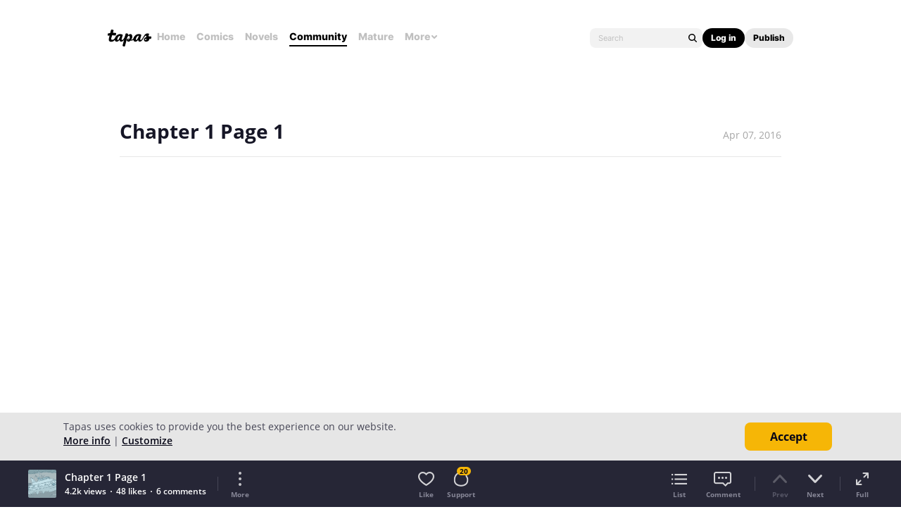

--- FILE ---
content_type: text/html; charset=utf-8
request_url: https://id.abr.ge/api/v2/third-party-cookie/identifier.html?requestID=798355057
body_size: 443
content:
<!DOCTYPE html>
<html>
<head><meta charset="utf-8"></head>
<body>

<pre>
    requestID: 798355057
    Reply: map[uuid:f188c274-5b6d-4823-b76a-894f1a0e3b35]
</pre>
<script>
    var message = {
        requestID: '798355057',
        
        reply: (document.cookie.indexOf('ab180ClientId=') !== -1) ? {"uuid":"f188c274-5b6d-4823-b76a-894f1a0e3b35"} : { error: 'Third party cookie is not supported' }
        
    }

    window.parent.postMessage(
        
        JSON.stringify(message)
        
    , '*');
</script>
</body>
</html>


--- FILE ---
content_type: text/javascript; charset=utf-8
request_url: https://app.link/_r?sdk=web2.86.5&branch_key=key_live_ldk4mdNH1zcoGVBwIjDYMjidFCj4FWGU&callback=branch_callback__0
body_size: 72
content:
/**/ typeof branch_callback__0 === 'function' && branch_callback__0("1543362827216167454");